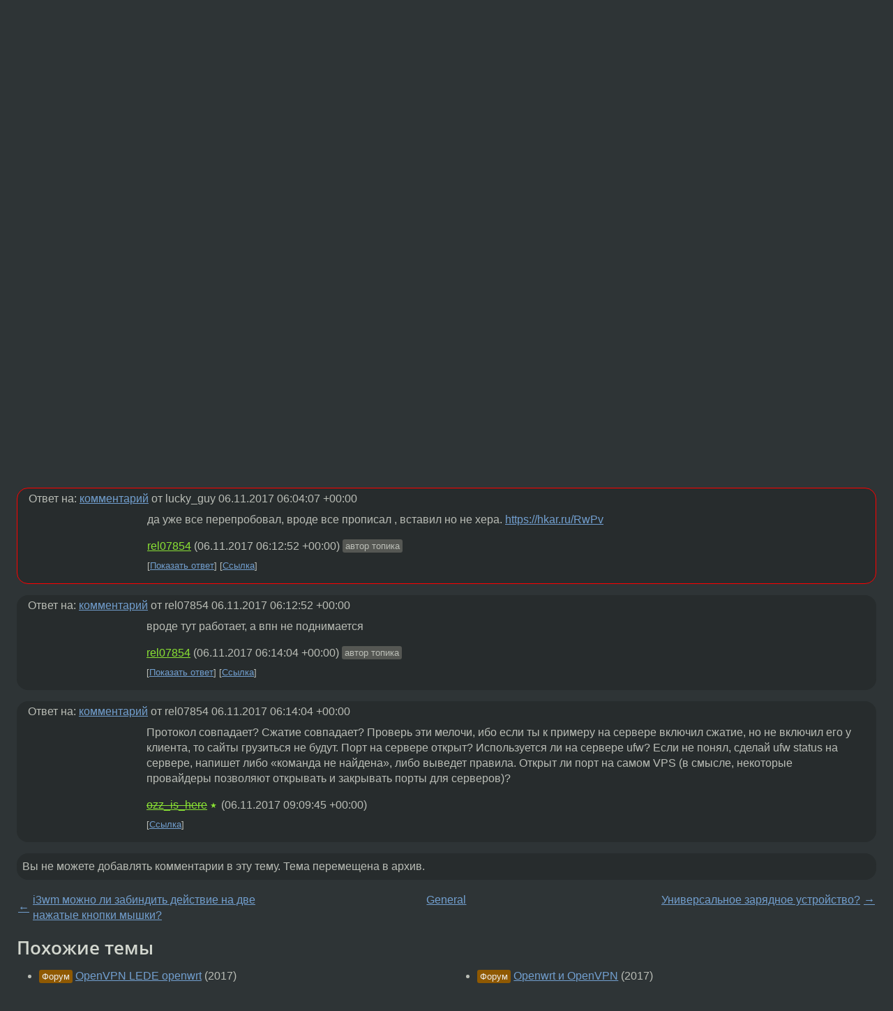

--- FILE ---
content_type: text/html;charset=utf-8
request_url: https://www.linux.org.ru/forum/general/13801565
body_size: 6004
content:
<!DOCTYPE html>
<html lang=ru>
<head>
<link rel="stylesheet" type="text/css" href="/tango/combined.css?20260121-1850">
<link rel="preload" href="/js/lor.js?20260121-1850" as="script">

<link rel="yandex-tableau-widget" href="/manifest.json" />
<meta name="referrer" content="always">

<script type="text/javascript">
  /*!
  * $script.js Async loader & dependency manager
  * https://github.com/ded/script.js
  * (c) Dustin Diaz, Jacob Thornton 2011
  * License: MIT
  */
(function(e,d,f){typeof f.module!="undefined"&&f.module.exports?f.module.exports=d():typeof f.define!="undefined"&&f.define=="function"&&f.define.amd?define(e,d):f[e]=d()})("$script",function(){function y(f,e){for(var h=0,g=f.length;h<g;++h){if(!e(f[h])){return E}}return 1}function x(d,c){y(d,function(b){return !c(b)})}function w(p,k,h){function c(b){return b.call?b():K[b]}function q(){if(!--d){K[e]=1,f&&f();for(var b in I){y(b.split("|"),c)&&!x(I[b],c)&&(I[b]=[])}}}p=p[D]?p:[p];var g=k&&k.call,f=g?k:h,e=g?p.join(""):k,d=p.length;return setTimeout(function(){x(p,function(b){if(G[b]){return e&&(J[e]=1),G[b]==2&&q()}G[b]=1,e&&(J[e]=1),v(!L.test(b)&&H?H+b+".js":b,q)})},0),w}function v(h,g){var b=N.createElement("script"),a=E;b.onload=b.onerror=b[z]=function(){if(b[B]&&!/^c|loade/.test(b[B])||a){return}b.onload=b[z]=null,a=1,G[h]=2,g()},b.async=1,b.src=h,M.insertBefore(b,M.firstChild)}var N=document,M=N.getElementsByTagName("head")[0],L=/^https?:\/\//,K={},J={},I={},H,G={},F="string",E=!1,D="push",C="DOMContentLoaded",B="readyState",A="addEventListener",z="onreadystatechange";return !N[B]&&N[A]&&(N[A](C,function u(){N.removeEventListener(C,u,E),N[B]="complete"},E),N[B]="loading"),w.get=v,w.order=function(f,e,h){(function g(a){a=f.shift(),f.length?w(a,g):w(a,e,h)})()},w.path=function(b){H=b},w.ready=function(f,d,h){f=f[D]?f:[f];var g=[];return !x(f,function(b){K[b]||g[D](b)})&&y(f,function(b){return K[b]})?d():!function(b){I[b]=I[b]||[],I[b][D](d),h&&h(g)}(f.join("|")),w},w},this);</script>

<script type="text/javascript">
  $script('/webjars/jquery/2.2.4/jquery.min.js', 'jquery');

  $script.ready('jquery', function() {
    $script('/js/lor.js?20260121-1850', 'lorjs');
    $script('/js/plugins.js?20260121-1850', 'plugins');
  });

  $script('/js/highlight.min.js?20260121-1850', 'hljs');
  $script.ready(['jquery', 'hljs'], function() {
    $(function() {
      hljs.initHighlighting();
    });
  });

  $script('/js/realtime.js?20260121-1850', "realtime");

  $script.ready('lorjs', function() {
    fixTimezone("Europe/Moscow");
  });

  
    $script.ready('lorjs', function() {
      initLoginForm();
    });
  </script>
<title>openvpn | openwrt — General — Форум</title>
<meta property="og:title" content="openvpn | openwrt" >

<meta property="og:image" content="https://www.linux.org.ru/img/good-penguin.png">
  <meta name="twitter:card" content="summary">
<meta name="twitter:site" content="@wwwlinuxorgru">
<meta property="og:description" content="Всем привет, ну подскажите как настроить openvpn сервер на openwrt. Вообщем создал свой vpn сервер на vps ( скачал от туда ключи сертификаты и т.д ) куда их там надо кидать ? ps вообще не понимаю в линуксе опенврт и т.д">
<meta property="og:url" content="https://www.linux.org.ru/forum/general/13801565">

<link rel="canonical" href="https://www.linux.org.ru/forum/general/13801565">

<script type="text/javascript">
  $script.ready('lorjs', function() { initNextPrevKeys(); });
  </script>
<link rel="search" title="Search L.O.R." href="/search.jsp">
<meta name="referrer" content="always">

<base href="https://www.linux.org.ru/">

<link rel="shortcut icon" href="/favicon.ico" type="image/x-icon">
<meta name="viewport" content="initial-scale=1.0">
</head>
<body>
<header id="hd">
  <div id="topProfile">
    </div>

  <span id="sitetitle"><a href="/">LINUX.ORG.RU</a></span>

  <nav class="menu">
    <div id="loginGreating">
      <div id="regmenu" class="head">
          <a href="https://www.linux.org.ru/register.jsp">Регистрация</a> -
          <a id="loginbutton" href="https://www.linux.org.ru/login.jsp">Вход</a>
        </div>

        <form method=POST action="https://www.linux.org.ru/ajax_login_process" style="display: none" id="regform">
          <input type="hidden" name="csrf" value="FIMbRlENZQwMK6w2EBx6dA==">
<label>Имя: <input type=text name=nick size=15 placeholder="nick или email" autocapitalize="off"></label>
          <label>Пароль: <input type=password name=passwd size=15></label>
          <input type=submit value="Вход">
          <input id="hide_loginbutton" type="button" value="Отмена">
        </form>
      </div>

    <ul>
      <li><a href="/news/">Новости</a></li>
      <li><a href="/gallery/">Галерея</a></li>
      <li><a href="/articles/">Статьи</a></li>
      <li><a href="/forum/">Форум</a></li>
      <li><a href="/tracker/">Трекер</a></li>
      <li><a href="/search.jsp">Поиск</a></li>
    </ul>
  </nav>
</header>
<div style="clear: both"></div>
<main id="bd">
<div class=messages itemscope itemtype="http://schema.org/Article">

<article class=msg id="topic-13801565">
<header>
    <div class="msg-top-header">
    <span itemprop="articleSection">
      <a href="/forum/">Форум</a> —
      <a href="/forum/general/">General</a>
      </span>
    
      &emsp;
      </span>
    </div>

    <h1 itemprop="headline">
      <a href="/forum/general/13801565">openvpn | openwrt</a>
      </h1>

    <p class="tags"><i class="icon-tag"></i>&nbsp;<a class=tag rel=tag href="/tag/openvpn">openvpn</a>, <a class=tag rel=tag href="/tag/openwrt">openwrt</a></p></header>

  <div class="msg-container">

  <div class="msg_body">
    <div class="fav-buttons">
        <a id="favs_button" href="#"><i class="icon-star"></i></a><br><span
           id="favs_count">0</span><br>
        <a id="memories_button" href="#"><i class="icon-eye"></i></a><br><span
           id="memories_count">1</span>
      </div>
    <div itemprop="articleBody">
      <p>Всем привет, ну подскажите как настроить openvpn сервер на openwrt. Вообщем создал свой vpn сервер на vps ( скачал от туда ключи сертификаты и т.д ) куда их там надо кидать ? ps вообще не понимаю в линуксе опенврт и т.д </p></div>
<footer>

<div class="userpic"><img class="photo" src="https://secure.gravatar.com/avatar/d036b456c0b93a723716e9cc758086bb?s=150&r=g&d=mm&f=y" alt="" width=150 height=150 ></div><div class=sign >
  <a rel="author"itemprop="creator" href="/people/rel07854/profile">rel07854</a> <span class="stars"></span><br>
  <time data-format="default" datetime="2017-11-06T06:35:35.420+03:00" itemprop="dateCreated">06.11.17 06:35:35 MSK</time><span class="sign_more">
  <br>
    Последнее исправление: rel07854 <time data-format="default" datetime="2017-11-06T07:14:35.898+03:00" >06.11.17 07:14:35 MSK</time>
        (всего исправлений: 1)
    </span>
</div>
</footer>

<div class=reply>
          <ul id="topicMenu">
            <li><a href="/forum/general/13801565">Ссылка</a></li>
          </ul>
          </div>
      <div class="reactions zero-reactions">
  <form class="reactions-form" action="/reactions" method="POST">
    <input type="hidden" name="csrf" value="FIMbRlENZQwMK6w2EBx6dA==">
<input type="hidden" name="topic" value="13801565">
    </form>
</div>

</div>
</div>
</article>

<script type="text/javascript">
  $script.ready('lorjs', function() {
    initStarPopovers();
  });
</script>
<div class="nav">
  <div class="grid-row">
    <div class="grid-3-1">
      <table>
        <tr valign=middle>
          <td style="padding-right: 5px">
              <a href="/forum/general/13801532">←</a>
            </td>
            <td align=left valign=top class="hideon-phone">
              <a href="/forum/general/13801532">
                i3wm можно ли забиндить действие на две нажатые кнопки мышки?</a>
            </td>
          </tr>
      </table>
    </div>
    <div class="grid-3-2">
    </div>
    <div class="grid-3-3">
      <table align="right">
          <tr valign=middle align=right>
            <td class="hideon-phone">
              <a href="/forum/general/13801583">
                Универсальное зарядное устройство?</a>
            </td>
            <td align="right" valign="middle" style="padding-left: 5px">
              <a href="/forum/general/13801583">→</a>
            </td>
          </tr>
        </table>
      </div>
  </div>
  </div><div class="comment" id="comments" style="padding-top: 0.5em">

<article class="msg" id="comment-13801628">
  <div class="title">
    </div>

  <div class="msg-container">
    <div class="userpic"><img class="photo" src="/photos/63889:978811091.jpg" alt="" width=150 height=150 ></div><div class="msg_body message-w-userpic">
      <p>Нет там ничего сложного. Сделал по <a href="https://goo.gl/hKWXft">этой</a> инструкции буквально за 15 секунд.</p><div class="sign">
        <a itemprop="creator" href="/people/lucky_guy/profile">lucky_guy</a> <span class="stars">★★★</span><br class="visible-phone"> <span class="hideon-phone">(</span><time data-format="default" datetime="2017-11-06T09:04:07.180+03:00" >06.11.17 09:04:07 MSK</time><span class="hideon-phone">)</span>

</div>

      <div class="reply">
          <ul>
            <li><a href="/forum/general/13801565?cid=13801632" data-samepage="true">Показать ответ</a></li>
            <li><a href="/forum/general/13801565?cid=13801628">Ссылка</a></li>
          </ul>
        </div>
      <div class="reactions zero-reactions">
  <form class="reactions-form" action="/reactions" method="POST">
    <input type="hidden" name="csrf" value="FIMbRlENZQwMK6w2EBx6dA==">
<input type="hidden" name="topic" value="13801565">
    <input type="hidden" name="comment" value="13801628">
    </form>
</div>

</div>
  </div>

</article>


<article class="msg" id="comment-13801632">
  <div class="title">
    
      Ответ на:
      <a href="/forum/general/13801565?cid=13801628" data-samepage="true">
          комментарий</a>
        от lucky_guy <time data-format="default" datetime="2017-11-06T09:04:07.180+03:00" >06.11.17 09:04:07 MSK</time></div>

  <div class="msg-container">
    <div class="userpic"><img class="photo" src="/img/p.gif" alt="" width=1 height=1 ></div><div class="msg_body message-w-userpic">
      <p>да уже все перепробовал, вроде все прописал , вставил но не хера.
<a href="https://hkar.ru/RwPv" rel=nofollow>https://hkar.ru/RwPv</a></p><div class="sign">
        <a itemprop="creator" href="/people/rel07854/profile">rel07854</a> <span class="stars"></span><br class="visible-phone"> <span class="hideon-phone">(</span><time data-format="default" datetime="2017-11-06T09:12:52.660+03:00" >06.11.17 09:12:52 MSK</time><span class="hideon-phone">)</span>

<span class="user-tag">автор топика</span>
        </div>

      <div class="reply">
          <ul>
            <li><a href="/forum/general/13801565?cid=13801636" data-samepage="true">Показать ответ</a></li>
            <li><a href="/forum/general/13801565?cid=13801632">Ссылка</a></li>
          </ul>
        </div>
      <div class="reactions zero-reactions">
  <form class="reactions-form" action="/reactions" method="POST">
    <input type="hidden" name="csrf" value="FIMbRlENZQwMK6w2EBx6dA==">
<input type="hidden" name="topic" value="13801565">
    <input type="hidden" name="comment" value="13801632">
    </form>
</div>

</div>
  </div>

</article>


<article class="msg" id="comment-13801636">
  <div class="title">
    
      Ответ на:
      <a href="/forum/general/13801565?cid=13801632" data-samepage="true">
          комментарий</a>
        от rel07854 <time data-format="default" datetime="2017-11-06T09:12:52.660+03:00" >06.11.17 09:12:52 MSK</time></div>

  <div class="msg-container">
    <div class="userpic"><img class="photo" src="/img/p.gif" alt="" width=1 height=1 ></div><div class="msg_body message-w-userpic">
      <p>вроде тут работает, а впн не поднимается </p><div class="sign">
        <a itemprop="creator" href="/people/rel07854/profile">rel07854</a> <span class="stars"></span><br class="visible-phone"> <span class="hideon-phone">(</span><time data-format="default" datetime="2017-11-06T09:14:04.479+03:00" >06.11.17 09:14:04 MSK</time><span class="hideon-phone">)</span>

<span class="user-tag">автор топика</span>
        </div>

      <div class="reply">
          <ul>
            <li><a href="/forum/general/13801565?cid=13801878" data-samepage="true">Показать ответ</a></li>
            <li><a href="/forum/general/13801565?cid=13801636">Ссылка</a></li>
          </ul>
        </div>
      <div class="reactions zero-reactions">
  <form class="reactions-form" action="/reactions" method="POST">
    <input type="hidden" name="csrf" value="FIMbRlENZQwMK6w2EBx6dA==">
<input type="hidden" name="topic" value="13801565">
    <input type="hidden" name="comment" value="13801636">
    </form>
</div>

</div>
  </div>

</article>


<article class="msg" id="comment-13801878">
  <div class="title">
    
      Ответ на:
      <a href="/forum/general/13801565?cid=13801636" data-samepage="true">
          комментарий</a>
        от rel07854 <time data-format="default" datetime="2017-11-06T09:14:04.479+03:00" >06.11.17 09:14:04 MSK</time></div>

  <div class="msg-container">
    <div class="userpic"><img class="photo" src="/img/p.gif" alt="" width=1 height=1 ></div><div class="msg_body message-w-userpic">
      <p>Протокол совпадает? Сжатие совпадает? Проверь эти мелочи, ибо если ты к примеру на сервере включил сжатие, но не включил его у клиента, то сайты грузиться не будут. Порт на сервере открыт? Используется ли на сервере ufw? Если не понял, сделай ufw status на сервере, напишет либо &#171;команда не найдена&#187;, либо выведет правила. Открыт ли порт на самом VPS (в смысле, некоторые провайдеры позволяют открывать и закрывать порты для серверов)? </p><div class="sign">
        <s><a itemprop="creator" href="/people/ozz_is_here/profile">ozz_is_here</a></s> <span class="stars">★</span><br class="visible-phone"> <span class="hideon-phone">(</span><time data-format="default" datetime="2017-11-06T12:09:45.244+03:00" >06.11.17 12:09:45 MSK</time><span class="hideon-phone">)</span>

</div>

      <div class="reply">
          <ul>
            <li><a href="/forum/general/13801565?cid=13801878">Ссылка</a></li>
          </ul>
        </div>
      <div class="reactions zero-reactions">
  <form class="reactions-form" action="/reactions" method="POST">
    <input type="hidden" name="csrf" value="FIMbRlENZQwMK6w2EBx6dA==">
<input type="hidden" name="topic" value="13801565">
    <input type="hidden" name="comment" value="13801878">
    </form>
</div>

</div>
  </div>

</article>


</div>

<div id="realtime" style="display: none"></div>

<div class="infoblock">
    
        Вы не можете добавлять комментарии в эту тему. Тема перемещена в архив.
      </div>
<div class="nav">
  <div class="grid-row">
    <div class="grid-3-1">
      <table>
        <tr valign=middle>
          <td style="padding-right: 5px">
              <a href="/forum/general/13801532">←</a>
            </td>
            <td align=left valign=top class="hideon-phone">
              <a href="/forum/general/13801532">
                i3wm можно ли забиндить действие на две нажатые кнопки мышки?</a>
            </td>
          </tr>
      </table>
    </div>
    <div class="grid-3-2">
      <a title="Форум - General"
         href="/forum/general/">
          General</a>
    </div>
    <div class="grid-3-3">
      <table align="right">
          <tr valign=middle align=right>
            <td class="hideon-phone">
              <a href="/forum/general/13801583">
                Универсальное зарядное устройство?</a>
            </td>
            <td align="right" valign="middle" style="padding-left: 5px">
              <a href="/forum/general/13801583">→</a>
            </td>
          </tr>
        </table>
      </div>
  </div>
  </div></div>

<section id="related-topics">
    <h2>Похожие темы</h2>

    <div id="related-topics-list">
      <ul>
          <li>
              <span class="group-label">Форум</span>
              <a href="/forum/admin/13850093">OpenVPN LEDE openwrt</a> (2017)
            </li>
          <li>
              <span class="group-label">Форум</span>
              <a href="/forum/general/14195072">Помогите настроить OpenVPN клиент в LEDE/OpenWRT</a> (2018)
            </li>
          <li>
              <span class="group-label">Форум</span>
              <a href="/forum/general/14098896">openvpn как пустить DNS трафик через VPN ?</a> (2018)
            </li>
          <li>
              <span class="group-label">Форум</span>
              <a href="/forum/general/12205324">Настройка Openvpn на openwrt</a> (2015)
            </li>
          <li>
              <span class="group-label">Форум</span>
              <a href="/forum/admin/5411733">Openvpn</a> (2010)
            </li>
          </ul>
      <ul>
          <li>
              <span class="group-label">Форум</span>
              <a href="/forum/admin/13354045">Openwrt и OpenVPN</a> (2017)
            </li>
          <li>
              <span class="group-label">Форум</span>
              <a href="/forum/admin/12516323">openvpn on openwrt router</a> (2016)
            </li>
          <li>
              <span class="group-label">Форум</span>
              <a href="/forum/general/13726517">Своя сборка OpenWRT</a> (2017)
            </li>
          <li>
              <span class="group-label">Форум</span>
              <a href="/forum/desktop/10702847">OpenVPN + NM = где брать ключи?</a> (2014)
            </li>
          <li>
              <span class="group-label">Форум</span>
              <a href="/forum/admin/16283818">Bind9 для локальной сети и openvpn</a> (2021)
            </li>
          </ul>
      </div>
  </section>
</main>
<footer id="ft">

<p id="ft-info">
  <a href="/about">О Сервере</a> -
  <a href="/help/rules.md">Правила форума</a> -
  <a href="/help/lorcode.md">Правила разметки (LORCODE)</a> -
  <a href="/help/markdown.md">Правила разметки (Markdown)</a><br>
  <a href="https://github.com/maxcom/lorsource/issues">Сообщить об ошибке</a><br>
  <a href="https://www.linux.org.ru/">https://www.linux.org.ru/</a>
</p>

<script type="text/javascript">
  </script>


</footer>
</body></html>
